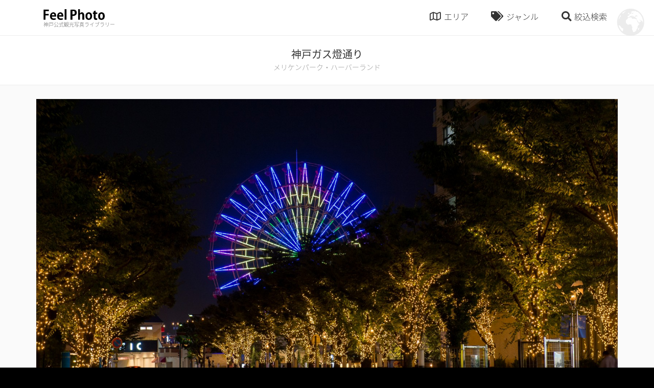

--- FILE ---
content_type: text/html; charset=UTF-8
request_url: https://www.feel-photo.info/b46/
body_size: 8141
content:

<!DOCTYPE html>
<html lang="ja">
<head>
<meta charset="utf-8">
<meta name="format-detection" content="telephone=no, email=no, address=no">
<meta name="viewport" content="width=device-width, initial-scale=1.0, minimum-scale=1.0">
<meta http-equiv="X-UA-Compatible" content="IE=edge">
<meta name="thumbnail" content="https://www.feel-photo.info/wp/wp-content/uploads/fb-ogp-600x400.jpg" />

<!-- This site is optimized with the Yoast SEO plugin v7.0.3 - https://yoast.com/wordpress/plugins/seo/ -->
<title>神戸ガス燈通り - 神戸公式観光写真ライブラリ FeelPhoto</title>
<link rel="canonical" href="https://www.feel-photo.info/b46/" />
<meta property="og:locale" content="ja_JP" />
<meta property="og:type" content="article" />
<meta property="og:title" content="神戸ガス燈通り - 神戸公式観光写真ライブラリ FeelPhoto" />
<meta property="og:url" content="https://www.feel-photo.info/b46/" />
<meta property="og:site_name" content="神戸公式観光写真ライブラリ FeelPhoto" />
<meta property="article:tag" content="路地・街並み" />
<meta property="article:tag" content="夜景" />
<meta property="article:section" content="メリケンパーク・ハーバーランド" />
<meta property="article:published_time" content="2018-03-03T00:20:21+09:00" />
<meta property="article:modified_time" content="2023-05-01T12:46:14+09:00" />
<meta property="og:updated_time" content="2023-05-01T12:46:14+09:00" />
<meta property="og:image" content="https://www.feel-photo.info/wp/wp-content/uploads/b46_web.jpg" />
<meta property="og:image:secure_url" content="https://www.feel-photo.info/wp/wp-content/uploads/b46_web.jpg" />
<meta property="og:image:width" content="1600" />
<meta property="og:image:height" content="1065" />
<meta name="twitter:card" content="summary_large_image" />
<meta name="twitter:title" content="神戸ガス燈通り - 神戸公式観光写真ライブラリ FeelPhoto" />
<meta name="twitter:image" content="https://www.feel-photo.info/wp/wp-content/uploads/b46_web.jpg" />
<!-- / Yoast SEO plugin. -->

<link rel='dns-prefetch' href='//s.w.org' />
<link rel='stylesheet' id='addtoany-css'  href='https://www.feel-photo.info/wp/wp-content/plugins/add-to-any/addtoany.min.css?ver=1.14' type='text/css' media='all' />
<link rel='shortlink' href='https://www.feel-photo.info/?p=5935' />
<link rel="alternate" type="application/json+oembed" href="https://www.feel-photo.info/wp-json/oembed/1.0/embed?url=https%3A%2F%2Fwww.feel-photo.info%2Fb46%2F" />
<link rel="alternate" type="text/xml+oembed" href="https://www.feel-photo.info/wp-json/oembed/1.0/embed?url=https%3A%2F%2Fwww.feel-photo.info%2Fb46%2F&#038;format=xml" />

<script data-cfasync="false">
window.a2a_config=window.a2a_config||{};a2a_config.callbacks=[];a2a_config.overlays=[];a2a_config.templates={};a2a_localize = {
	Share: "共有",
	Save: "ブックマーク",
	Subscribe: "購読",
	Email: "メール",
	Bookmark: "ブックマーク",
	ShowAll: "すべて表示する",
	ShowLess: "小さく表示する",
	FindServices: "サービスを探す",
	FindAnyServiceToAddTo: "追加するサービスを今すぐ探す",
	PoweredBy: "Powered by",
	ShareViaEmail: "メールでシェアする",
	SubscribeViaEmail: "メールで購読する",
	BookmarkInYourBrowser: "ブラウザにブックマーク",
	BookmarkInstructions: "このページをブックマークするには、 Ctrl+D または \u2318+D を押下。",
	AddToYourFavorites: "お気に入りに追加",
	SendFromWebOrProgram: "任意のメールアドレスまたはメールプログラムから送信",
	EmailProgram: "メールプログラム",
	More: "詳細&#8230;"
};

(function(d,s,a,b){a=d.createElement(s);b=d.getElementsByTagName(s)[0];a.async=1;a.src="https://static.addtoany.com/menu/page.js";b.parentNode.insertBefore(a,b);})(document,"script");
</script>
<!-- web icon -->
<link href="https://www.feel-photo.info/wp/wp-content/themes/feelphoto/common/css/fontawesome-all.min.css" rel="stylesheet">
<!-- css -->
<link rel="stylesheet" href="https://www.feel-photo.info/wp/wp-content/themes/feelphoto/common/css/bootstrap.min.css">
<link rel="stylesheet" href="https://www.feel-photo.info/wp/wp-content/themes/feelphoto/common/css/swiper.css">
<link rel="stylesheet" href="https://www.feel-photo.info/wp/wp-content/themes/feelphoto/common/css/animate.css?1590640299">
<link rel="stylesheet" href="https://www.feel-photo.info/wp/wp-content/themes/feelphoto/common/css/font.css?1590640299">
<link rel="stylesheet" href="https://www.feel-photo.info/wp/wp-content/themes/feelphoto/common/css/common.css?1590640299">
<link rel="stylesheet" href="https://www.feel-photo.info/wp/wp-content/themes/feelphoto/common/css/sub-page.css?1590640299">
<!-- js -->
<script src="https://ajax.googleapis.com/ajax/libs/jquery/1.11.3/jquery.min.js" ></script>
<script src="https://ajax.googleapis.com/ajax/libs/jqueryui/1.12.1/jquery-ui.min.js" ></script>
<script src="https://www.feel-photo.info/wp/wp-content/themes/feelphoto/common/js/tether.min.js" ></script>
<script src="https://www.feel-photo.info/wp/wp-content/themes/feelphoto/common/js/bootstrap.min.js" ></script>
<script src="https://www.feel-photo.info/wp/wp-content/themes/feelphoto/common/js/jquery.matchHeight-min.js" ></script>
<script src="https://maps.googleapis.com/maps/api/js?key=AIzaSyBavd_N2J-XJeIhzQP447FyFRidD5jWFAQ"></script>
<script src="https://www.feel-photo.info/wp/wp-content/themes/feelphoto/common/js/common.js?1590640300"></script>

</head>
<body class="post-template-default single single-post postid-5935 single-format-standard">
<div id="loader-bg">
<div id="loader-wrap" class="d-flex align-items-center justify-content-center">
<div id="loader"></div>
</div>
</div>
<div id="wrap">
<header id="header">
<div id="header-inner" class="container d-flex align-items-center">

<div id="header-logo" class="mr-auto">
<a href="https://www.feel-photo.info">
<div id="site-logo"><img src="https://www.feel-photo.info/wp/wp-content/themes/feelphoto/common/img/logo.png"></div>
<div id="site-title">神戸公式観光写真ライブラリー</div>
</a>
</div>
<!-- /#header-logo -->

<nav id="header-nav">
<ul class="d-flex">
<li id="btn-area"><i class="far fa-map"></i><span>エリア</span></li>
<li id="btn-genre"><i class="fas fa-tags"></i><span>ジャンル</span></li>
<li id="btn-search"><i class="fas fa-search"></i><span>絞込検索</span></li>
</ul>
</nav>
<!-- /#header-nav -->
</div>
<!-- /#header-inner -->

<div class="megamenu" id="megamenu-area" >
<div class="container">
<div class="row padding-thin">
<div class="col col-lg-3 col-md-3 col-sm-4 col-6">
<a href="https://www.feel-photo.info/category/sannomiya-motomachi/">
<figure>
<img src="https://www.feel-photo.info/wp/wp-content/uploads/a36_web.jpg" alt="三宮・元町">
<figcaption>三宮・元町<span class="num">216</span></figcaption>
</figure>
</a>
</div>
<!-- /.col -->
<div class="col col-lg-3 col-md-3 col-sm-4 col-6">
<a href="https://www.feel-photo.info/category/meriken-harbor/">
<figure>
<img src="https://www.feel-photo.info/wp/wp-content/uploads/area_b.jpg" alt="メリケンパーク・ハーバーランド">
<figcaption>メリケンパーク・ハーバーランド<span class="num">151</span></figcaption>
</figure>
</a>
</div>
<!-- /.col -->
<div class="col col-lg-3 col-md-3 col-sm-4 col-6">
<a href="https://www.feel-photo.info/category/kitano-shinkobe/">
<figure>
<img src="https://www.feel-photo.info/wp/wp-content/uploads/9056836f31e9bdda641bdebdd50aa727.jpg" alt="北野・新神戸">
<figcaption>北野・新神戸<span class="num">165</span></figcaption>
</figure>
</a>
</div>
<!-- /.col -->
<div class="col col-lg-3 col-md-3 col-sm-4 col-6">
<a href="https://www.feel-photo.info/category/island/">
<figure>
<img src="https://www.feel-photo.info/wp/wp-content/uploads/d12_web.jpg" alt="ポートアイランド・六甲アイランド">
<figcaption>ポートアイランド・六甲アイランド<span class="num">76</span></figcaption>
</figure>
</a>
</div>
<!-- /.col -->
<div class="col col-lg-3 col-md-3 col-sm-4 col-6">
<a href="https://www.feel-photo.info/category/rokko-maya/">
<figure>
<img src="https://www.feel-photo.info/wp/wp-content/uploads/e42_web.jpg" alt="六甲山・摩耶山">
<figcaption>六甲山・摩耶山<span class="num">153</span></figcaption>
</figure>
</a>
</div>
<!-- /.col -->
<div class="col col-lg-3 col-md-3 col-sm-4 col-6">
<a href="https://www.feel-photo.info/category/nada/">
<figure>
<img src="https://www.feel-photo.info/wp/wp-content/uploads/area_f.jpg" alt="灘・東灘">
<figcaption>灘・東灘<span class="num">100</span></figcaption>
</figure>
</a>
</div>
<!-- /.col -->
<div class="col col-lg-3 col-md-3 col-sm-4 col-6">
<a href="https://www.feel-photo.info/category/arima/">
<figure>
<img src="https://www.feel-photo.info/wp/wp-content/uploads/area_g.jpg" alt="有馬温泉">
<figcaption>有馬温泉<span class="num">115</span></figcaption>
</figure>
</a>
</div>
<!-- /.col -->
<div class="col col-lg-3 col-md-3 col-sm-4 col-6">
<a href="https://www.feel-photo.info/category/hyogo-nagata/">
<figure>
<img src="https://www.feel-photo.info/wp/wp-content/uploads/h6_web-1.jpg" alt="兵庫・長田">
<figcaption>兵庫・長田<span class="num">45</span></figcaption>
</figure>
</a>
</div>
<!-- /.col -->
<div class="col col-lg-3 col-md-3 col-sm-4 col-6">
<a href="https://www.feel-photo.info/category/suma-tarumi-maiko/">
<figure>
<img src="https://www.feel-photo.info/wp/wp-content/uploads/area_i.jpg" alt="須磨・垂水・舞子">
<figcaption>須磨・垂水・舞子<span class="num">115</span></figcaption>
</figure>
</a>
</div>
<!-- /.col -->
<div class="col col-lg-3 col-md-3 col-sm-4 col-6">
<a href="https://www.feel-photo.info/category/seishin/">
<figure>
<img src="https://www.feel-photo.info/wp/wp-content/uploads/area_j.jpg" alt="西神">
<figcaption>西神<span class="num">19</span></figcaption>
</figure>
</a>
</div>
<!-- /.col -->
<div class="col col-lg-3 col-md-3 col-sm-4 col-6">
<a href="https://www.feel-photo.info/category/hokushin/">
<figure>
<img src="https://www.feel-photo.info/wp/wp-content/uploads/area_k.jpg" alt="北神">
<figcaption>北神<span class="num">80</span></figcaption>
</figure>
</a>
</div>
<!-- /.col -->
</div>
<!-- /.row -->
</div>
</div>
<!-- /#megamenu-area -->

<div class="megamenu" id="megamenu-genre">
<div class="container">
<div class="tags">
<span class="tag"><a href="https://www.feel-photo.info/tag/%e6%a1%9c/" class="btn btn-primary"><i class="fas fa-tag fa-mr"></i>桜<span class="num">18</span></a></span>
<span class="tag"><a href="https://www.feel-photo.info/tag/%e6%b5%b7%e3%83%bb%e6%b2%b3%e5%b7%9d%e3%83%bb%e6%b9%96%e3%83%bb%e6%b1%a0/" class="btn btn-primary"><i class="fas fa-tag fa-mr"></i>海・河川・湖・池<span class="num">31</span></a></span>
<span class="tag"><a href="https://www.feel-photo.info/tag/%e6%97%a7%e5%b1%85%e7%95%99%e5%9c%b0/" class="btn btn-primary"><i class="fas fa-tag fa-mr"></i>旧居留地<span class="num">40</span></a></span>
<span class="tag"><a href="https://www.feel-photo.info/tag/%e5%9b%b3%e6%9b%b8%e9%a4%a8/" class="btn btn-primary"><i class="fas fa-tag fa-mr"></i>図書館<span class="num">3</span></a></span>
<span class="tag"><a href="https://www.feel-photo.info/tag/%e3%82%a2%e3%82%b9%e3%83%ac%e3%83%81%e3%83%83%e3%82%af/" class="btn btn-primary"><i class="fas fa-tag fa-mr"></i>アスレチック<span class="num">14</span></a></span>
<span class="tag"><a href="https://www.feel-photo.info/tag/%e5%b8%82%e5%a0%b4/" class="btn btn-primary"><i class="fas fa-tag fa-mr"></i>市場<span class="num">7</span></a></span>
<span class="tag"><a href="https://www.feel-photo.info/tag/%e5%b1%95%e6%9c%9b%e5%8f%b0/" class="btn btn-primary"><i class="fas fa-tag fa-mr"></i>展望台<span class="num">38</span></a></span>
<span class="tag"><a href="https://www.feel-photo.info/tag/%e5%b1%95%e7%a4%ba%e5%a0%b4%e3%83%bb%e5%8a%87%e5%a0%b4%e3%83%bb%e3%83%9b%e3%83%bc%e3%83%ab/" class="btn btn-primary"><i class="fas fa-tag fa-mr"></i>展示場・劇場・ホール<span class="num">9</span></a></span>
<span class="tag"><a href="https://www.feel-photo.info/tag/%e7%b4%85%e8%91%89/" class="btn btn-primary"><i class="fas fa-tag fa-mr"></i>紅葉<span class="num">8</span></a></span>
<span class="tag"><a href="https://www.feel-photo.info/tag/%e9%9f%b3%e6%a5%bd%e3%83%bb%e3%82%a2%e3%83%bc%e3%83%88/" class="btn btn-primary"><i class="fas fa-tag fa-mr"></i>音楽・アート<span class="num">4</span></a></span>
<span class="tag"><a href="https://www.feel-photo.info/tag/%e3%83%95%e3%82%a1%e3%83%83%e3%82%b7%e3%83%a7%e3%83%b3/" class="btn btn-primary"><i class="fas fa-tag fa-mr"></i>ファッション<span class="num">5</span></a></span>
<span class="tag"><a href="https://www.feel-photo.info/tag/%e5%b1%b1/" class="btn btn-primary"><i class="fas fa-tag fa-mr"></i>山<span class="num">48</span></a></span>
<span class="tag"><a href="https://www.feel-photo.info/tag/%e8%b7%af%e5%9c%b0%e3%83%bb%e8%a1%97%e4%b8%a6%e3%81%bf/" class="btn btn-primary"><i class="fas fa-tag fa-mr"></i>路地・街並み<span class="num">135</span></a></span>
<span class="tag"><a href="https://www.feel-photo.info/tag/%e7%95%b0%e4%ba%ba%e9%a4%a8/" class="btn btn-primary"><i class="fas fa-tag fa-mr"></i>異人館<span class="num">76</span></a></span>
<span class="tag"><a href="https://www.feel-photo.info/tag/%e8%87%aa%e7%84%b6%e3%83%bb%e9%a2%a8%e6%99%af/" class="btn btn-primary"><i class="fas fa-tag fa-mr"></i>自然・風景<span class="num">97</span></a></span>
<span class="tag"><a href="https://www.feel-photo.info/tag/%e8%be%b2%e5%a0%b4%e3%83%bb%e5%b7%a5%e5%a0%b4/" class="btn btn-primary"><i class="fas fa-tag fa-mr"></i>農場・工場<span class="num">13</span></a></span>
<span class="tag"><a href="https://www.feel-photo.info/tag/%e7%b9%81%e8%8f%af%e8%a1%97%e3%83%bb%e5%95%86%e5%ba%97%e8%a1%97/" class="btn btn-primary"><i class="fas fa-tag fa-mr"></i>繁華街・商店街<span class="num">59</span></a></span>
<span class="tag"><a href="https://www.feel-photo.info/tag/%e5%95%86%e6%a5%ad%e6%96%bd%e8%a8%ad/" class="btn btn-primary"><i class="fas fa-tag fa-mr"></i>商業施設<span class="num">38</span></a></span>
<span class="tag"><a href="https://www.feel-photo.info/tag/%e3%82%b9%e3%83%9d%e3%83%bc%e3%83%84%e6%96%bd%e8%a8%ad/" class="btn btn-primary"><i class="fas fa-tag fa-mr"></i>スポーツ施設<span class="num">10</span></a></span>
<span class="tag"><a href="https://www.feel-photo.info/tag/%e6%a9%8b/" class="btn btn-primary"><i class="fas fa-tag fa-mr"></i>橋<span class="num">53</span></a></span>
<span class="tag"><a href="https://www.feel-photo.info/tag/%e5%8f%b2%e8%b7%a1%e3%83%bb%e5%8f%a4%e5%a2%b3/" class="btn btn-primary"><i class="fas fa-tag fa-mr"></i>史跡・古墳<span class="num">12</span></a></span>
<span class="tag"><a href="https://www.feel-photo.info/tag/%e5%8b%95%e7%89%a9%e5%9c%92%e3%83%bb%e6%a4%8d%e7%89%a9%e5%9c%92%e3%83%bb%e6%b0%b4%e6%97%8f%e9%a4%a8/" class="btn btn-primary"><i class="fas fa-tag fa-mr"></i>動物園・植物園・水族館<span class="num">41</span></a></span>
<span class="tag"><a href="https://www.feel-photo.info/tag/%e7%a9%ba%e6%b8%af/" class="btn btn-primary"><i class="fas fa-tag fa-mr"></i>空港<span class="num">14</span></a></span>
<span class="tag"><a href="https://www.feel-photo.info/tag/%e7%a2%91%e3%83%bb%e3%83%a2%e3%83%8b%e3%83%a5%e3%83%a1%e3%83%b3%e3%83%88/" class="btn btn-primary"><i class="fas fa-tag fa-mr"></i>碑・モニュメント<span class="num">58</span></a></span>
<span class="tag"><a href="https://www.feel-photo.info/tag/%e5%af%ba%e7%a4%be%e4%bb%8f%e9%96%a3%e3%83%bb%e6%95%99%e4%bc%9a/" class="btn btn-primary"><i class="fas fa-tag fa-mr"></i>寺社仏閣・教会<span class="num">100</span></a></span>
<span class="tag"><a href="https://www.feel-photo.info/tag/%e3%82%a4%e3%83%99%e3%83%b3%e3%83%88/" class="btn btn-primary"><i class="fas fa-tag fa-mr"></i>イベント<span class="num">11</span></a></span>
<span class="tag"><a href="https://www.feel-photo.info/tag/%e4%b9%97%e3%82%8a%e7%89%a9/" class="btn btn-primary"><i class="fas fa-tag fa-mr"></i>乗り物<span class="num">67</span></a></span>
<span class="tag"><a href="https://www.feel-photo.info/tag/%e5%a4%9c%e6%99%af/" class="btn btn-primary"><i class="fas fa-tag fa-mr"></i>夜景<span class="num">89</span></a></span>
<span class="tag"><a href="https://www.feel-photo.info/tag/%e3%82%b0%e3%83%ab%e3%83%a1/" class="btn btn-primary"><i class="fas fa-tag fa-mr"></i>グルメ<span class="num">114</span></a></span>
<span class="tag"><a href="https://www.feel-photo.info/tag/%e9%85%92%e8%94%b5/" class="btn btn-primary"><i class="fas fa-tag fa-mr"></i>酒蔵<span class="num">54</span></a></span>
<span class="tag"><a href="https://www.feel-photo.info/tag/%e6%b8%a9%e6%b3%89/" class="btn btn-primary"><i class="fas fa-tag fa-mr"></i>温泉<span class="num">33</span></a></span>
<span class="tag"><a href="https://www.feel-photo.info/tag/%e6%ad%b4%e5%8f%b2/" class="btn btn-primary"><i class="fas fa-tag fa-mr"></i>歴史<span class="num">55</span></a></span>
<span class="tag"><a href="https://www.feel-photo.info/tag/%e4%bd%93%e9%a8%93%e3%83%bb%e3%82%a2%e3%82%af%e3%83%86%e3%82%a3%e3%83%93%e3%83%86%e3%82%a3/" class="btn btn-primary"><i class="fas fa-tag fa-mr"></i>体験・アクティビティ<span class="num">64</span></a></span>
<span class="tag"><a href="https://www.feel-photo.info/tag/%e3%82%a6%e3%82%a9%e3%83%bc%e3%82%bf%e3%83%bc%e3%83%95%e3%83%ad%e3%83%b3%e3%83%88/" class="btn btn-primary"><i class="fas fa-tag fa-mr"></i>ウォーターフロント<span class="num">107</span></a></span>
<span class="tag"><a href="https://www.feel-photo.info/tag/%e8%a6%b3%e5%85%89%e6%96%bd%e8%a8%ad/" class="btn btn-primary"><i class="fas fa-tag fa-mr"></i>観光施設<span class="num">92</span></a></span>
<span class="tag"><a href="https://www.feel-photo.info/tag/%e7%be%8e%e8%a1%93%e9%a4%a8%e3%83%bb%e5%8d%9a%e7%89%a9%e9%a4%a8%e3%83%bb%e8%b3%87%e6%96%99%e9%a4%a8/" class="btn btn-primary"><i class="fas fa-tag fa-mr"></i>美術館・博物館・資料館<span class="num">118</span></a></span>
<span class="tag"><a href="https://www.feel-photo.info/tag/%e5%85%ac%e5%9c%92%e3%83%bb%e5%ba%ad%e5%9c%92/" class="btn btn-primary"><i class="fas fa-tag fa-mr"></i>公園・庭園<span class="num">136</span></a></span>
</div>
</div>
</div>
<!-- /#megamenu-genre -->

<div class="megamenu" id="megamenu-search" >
<div class="container">
<form method="get" action="https://www.feel-photo.info">
<div class="input-group">
<input type="text" name="s" class="form-control" placeholder="フリーワード検索"  >
</div>
<br>
<div class="megamenu-title"><i class="far fa-map fa-mr"></i>エリア検索</div>
<div class="row padding-none">
<div class="col col-lg-4 col-md-6 col-sm-6 col-12">
<div class="form-check">
<label class="custom-control custom-checkbox">
<input class="custom-control-input" type="checkbox" name="catarr[]" value="2"  >
<span class="custom-control-indicator"></span>
<span class="custom-control-description">三宮・元町</span>
</label>
</div>
</div>
<!-- /.col -->
<div class="col col-lg-4 col-md-6 col-sm-6 col-12">
<div class="form-check">
<label class="custom-control custom-checkbox">
<input class="custom-control-input" type="checkbox" name="catarr[]" value="3"  >
<span class="custom-control-indicator"></span>
<span class="custom-control-description">メリケンパーク・ハーバーランド</span>
</label>
</div>
</div>
<!-- /.col -->
<div class="col col-lg-4 col-md-6 col-sm-6 col-12">
<div class="form-check">
<label class="custom-control custom-checkbox">
<input class="custom-control-input" type="checkbox" name="catarr[]" value="4"  >
<span class="custom-control-indicator"></span>
<span class="custom-control-description">北野・新神戸</span>
</label>
</div>
</div>
<!-- /.col -->
<div class="col col-lg-4 col-md-6 col-sm-6 col-12">
<div class="form-check">
<label class="custom-control custom-checkbox">
<input class="custom-control-input" type="checkbox" name="catarr[]" value="5"  >
<span class="custom-control-indicator"></span>
<span class="custom-control-description">ポートアイランド・六甲アイランド</span>
</label>
</div>
</div>
<!-- /.col -->
<div class="col col-lg-4 col-md-6 col-sm-6 col-12">
<div class="form-check">
<label class="custom-control custom-checkbox">
<input class="custom-control-input" type="checkbox" name="catarr[]" value="6"  >
<span class="custom-control-indicator"></span>
<span class="custom-control-description">六甲山・摩耶山</span>
</label>
</div>
</div>
<!-- /.col -->
<div class="col col-lg-4 col-md-6 col-sm-6 col-12">
<div class="form-check">
<label class="custom-control custom-checkbox">
<input class="custom-control-input" type="checkbox" name="catarr[]" value="7"  >
<span class="custom-control-indicator"></span>
<span class="custom-control-description">灘・東灘</span>
</label>
</div>
</div>
<!-- /.col -->
<div class="col col-lg-4 col-md-6 col-sm-6 col-12">
<div class="form-check">
<label class="custom-control custom-checkbox">
<input class="custom-control-input" type="checkbox" name="catarr[]" value="8"  >
<span class="custom-control-indicator"></span>
<span class="custom-control-description">有馬温泉</span>
</label>
</div>
</div>
<!-- /.col -->
<div class="col col-lg-4 col-md-6 col-sm-6 col-12">
<div class="form-check">
<label class="custom-control custom-checkbox">
<input class="custom-control-input" type="checkbox" name="catarr[]" value="9"  >
<span class="custom-control-indicator"></span>
<span class="custom-control-description">兵庫・長田</span>
</label>
</div>
</div>
<!-- /.col -->
<div class="col col-lg-4 col-md-6 col-sm-6 col-12">
<div class="form-check">
<label class="custom-control custom-checkbox">
<input class="custom-control-input" type="checkbox" name="catarr[]" value="10"  >
<span class="custom-control-indicator"></span>
<span class="custom-control-description">須磨・垂水・舞子</span>
</label>
</div>
</div>
<!-- /.col -->
<div class="col col-lg-4 col-md-6 col-sm-6 col-12">
<div class="form-check">
<label class="custom-control custom-checkbox">
<input class="custom-control-input" type="checkbox" name="catarr[]" value="11"  >
<span class="custom-control-indicator"></span>
<span class="custom-control-description">西神</span>
</label>
</div>
</div>
<!-- /.col -->
<div class="col col-lg-4 col-md-6 col-sm-6 col-12">
<div class="form-check">
<label class="custom-control custom-checkbox">
<input class="custom-control-input" type="checkbox" name="catarr[]" value="12"  >
<span class="custom-control-indicator"></span>
<span class="custom-control-description">北神</span>
</label>
</div>
</div>
<!-- /.col -->
</div>
<!-- /.row -->
<br>
<div class="megamenu-title"><i class="fas fa-tags fa-mr"></i>ジャンル検索</div>
<div class="row padding-none">
<div class="col col-lg-4 col-md-6 col-sm-6 col-12">
<div class="form-check">
<label class="custom-control custom-checkbox">
<input class="custom-control-input" type="checkbox" name="tagarr[]" value="44"  >
<span class="custom-control-indicator"></span>
<span class="custom-control-description">桜</span>
</label>
</div>
</div>
<!-- /.col -->
<div class="col col-lg-4 col-md-6 col-sm-6 col-12">
<div class="form-check">
<label class="custom-control custom-checkbox">
<input class="custom-control-input" type="checkbox" name="tagarr[]" value="45"  >
<span class="custom-control-indicator"></span>
<span class="custom-control-description">海・河川・湖・池</span>
</label>
</div>
</div>
<!-- /.col -->
<div class="col col-lg-4 col-md-6 col-sm-6 col-12">
<div class="form-check">
<label class="custom-control custom-checkbox">
<input class="custom-control-input" type="checkbox" name="tagarr[]" value="46"  >
<span class="custom-control-indicator"></span>
<span class="custom-control-description">旧居留地</span>
</label>
</div>
</div>
<!-- /.col -->
<div class="col col-lg-4 col-md-6 col-sm-6 col-12">
<div class="form-check">
<label class="custom-control custom-checkbox">
<input class="custom-control-input" type="checkbox" name="tagarr[]" value="47"  >
<span class="custom-control-indicator"></span>
<span class="custom-control-description">図書館</span>
</label>
</div>
</div>
<!-- /.col -->
<div class="col col-lg-4 col-md-6 col-sm-6 col-12">
<div class="form-check">
<label class="custom-control custom-checkbox">
<input class="custom-control-input" type="checkbox" name="tagarr[]" value="48"  >
<span class="custom-control-indicator"></span>
<span class="custom-control-description">アスレチック</span>
</label>
</div>
</div>
<!-- /.col -->
<div class="col col-lg-4 col-md-6 col-sm-6 col-12">
<div class="form-check">
<label class="custom-control custom-checkbox">
<input class="custom-control-input" type="checkbox" name="tagarr[]" value="49"  >
<span class="custom-control-indicator"></span>
<span class="custom-control-description">市場</span>
</label>
</div>
</div>
<!-- /.col -->
<div class="col col-lg-4 col-md-6 col-sm-6 col-12">
<div class="form-check">
<label class="custom-control custom-checkbox">
<input class="custom-control-input" type="checkbox" name="tagarr[]" value="50"  >
<span class="custom-control-indicator"></span>
<span class="custom-control-description">展望台</span>
</label>
</div>
</div>
<!-- /.col -->
<div class="col col-lg-4 col-md-6 col-sm-6 col-12">
<div class="form-check">
<label class="custom-control custom-checkbox">
<input class="custom-control-input" type="checkbox" name="tagarr[]" value="51"  >
<span class="custom-control-indicator"></span>
<span class="custom-control-description">展示場・劇場・ホール</span>
</label>
</div>
</div>
<!-- /.col -->
<div class="col col-lg-4 col-md-6 col-sm-6 col-12">
<div class="form-check">
<label class="custom-control custom-checkbox">
<input class="custom-control-input" type="checkbox" name="tagarr[]" value="52"  >
<span class="custom-control-indicator"></span>
<span class="custom-control-description">紅葉</span>
</label>
</div>
</div>
<!-- /.col -->
<div class="col col-lg-4 col-md-6 col-sm-6 col-12">
<div class="form-check">
<label class="custom-control custom-checkbox">
<input class="custom-control-input" type="checkbox" name="tagarr[]" value="53"  >
<span class="custom-control-indicator"></span>
<span class="custom-control-description">音楽・アート</span>
</label>
</div>
</div>
<!-- /.col -->
<div class="col col-lg-4 col-md-6 col-sm-6 col-12">
<div class="form-check">
<label class="custom-control custom-checkbox">
<input class="custom-control-input" type="checkbox" name="tagarr[]" value="54"  >
<span class="custom-control-indicator"></span>
<span class="custom-control-description">ファッション</span>
</label>
</div>
</div>
<!-- /.col -->
<div class="col col-lg-4 col-md-6 col-sm-6 col-12">
<div class="form-check">
<label class="custom-control custom-checkbox">
<input class="custom-control-input" type="checkbox" name="tagarr[]" value="55"  >
<span class="custom-control-indicator"></span>
<span class="custom-control-description">山</span>
</label>
</div>
</div>
<!-- /.col -->
<div class="col col-lg-4 col-md-6 col-sm-6 col-12">
<div class="form-check">
<label class="custom-control custom-checkbox">
<input class="custom-control-input" type="checkbox" name="tagarr[]" value="56"  >
<span class="custom-control-indicator"></span>
<span class="custom-control-description">路地・街並み</span>
</label>
</div>
</div>
<!-- /.col -->
<div class="col col-lg-4 col-md-6 col-sm-6 col-12">
<div class="form-check">
<label class="custom-control custom-checkbox">
<input class="custom-control-input" type="checkbox" name="tagarr[]" value="57"  >
<span class="custom-control-indicator"></span>
<span class="custom-control-description">異人館</span>
</label>
</div>
</div>
<!-- /.col -->
<div class="col col-lg-4 col-md-6 col-sm-6 col-12">
<div class="form-check">
<label class="custom-control custom-checkbox">
<input class="custom-control-input" type="checkbox" name="tagarr[]" value="58"  >
<span class="custom-control-indicator"></span>
<span class="custom-control-description">自然・風景</span>
</label>
</div>
</div>
<!-- /.col -->
<div class="col col-lg-4 col-md-6 col-sm-6 col-12">
<div class="form-check">
<label class="custom-control custom-checkbox">
<input class="custom-control-input" type="checkbox" name="tagarr[]" value="59"  >
<span class="custom-control-indicator"></span>
<span class="custom-control-description">農場・工場</span>
</label>
</div>
</div>
<!-- /.col -->
<div class="col col-lg-4 col-md-6 col-sm-6 col-12">
<div class="form-check">
<label class="custom-control custom-checkbox">
<input class="custom-control-input" type="checkbox" name="tagarr[]" value="60"  >
<span class="custom-control-indicator"></span>
<span class="custom-control-description">繁華街・商店街</span>
</label>
</div>
</div>
<!-- /.col -->
<div class="col col-lg-4 col-md-6 col-sm-6 col-12">
<div class="form-check">
<label class="custom-control custom-checkbox">
<input class="custom-control-input" type="checkbox" name="tagarr[]" value="61"  >
<span class="custom-control-indicator"></span>
<span class="custom-control-description">商業施設</span>
</label>
</div>
</div>
<!-- /.col -->
<div class="col col-lg-4 col-md-6 col-sm-6 col-12">
<div class="form-check">
<label class="custom-control custom-checkbox">
<input class="custom-control-input" type="checkbox" name="tagarr[]" value="62"  >
<span class="custom-control-indicator"></span>
<span class="custom-control-description">スポーツ施設</span>
</label>
</div>
</div>
<!-- /.col -->
<div class="col col-lg-4 col-md-6 col-sm-6 col-12">
<div class="form-check">
<label class="custom-control custom-checkbox">
<input class="custom-control-input" type="checkbox" name="tagarr[]" value="63"  >
<span class="custom-control-indicator"></span>
<span class="custom-control-description">橋</span>
</label>
</div>
</div>
<!-- /.col -->
<div class="col col-lg-4 col-md-6 col-sm-6 col-12">
<div class="form-check">
<label class="custom-control custom-checkbox">
<input class="custom-control-input" type="checkbox" name="tagarr[]" value="64"  >
<span class="custom-control-indicator"></span>
<span class="custom-control-description">史跡・古墳</span>
</label>
</div>
</div>
<!-- /.col -->
<div class="col col-lg-4 col-md-6 col-sm-6 col-12">
<div class="form-check">
<label class="custom-control custom-checkbox">
<input class="custom-control-input" type="checkbox" name="tagarr[]" value="65"  >
<span class="custom-control-indicator"></span>
<span class="custom-control-description">動物園・植物園・水族館</span>
</label>
</div>
</div>
<!-- /.col -->
<div class="col col-lg-4 col-md-6 col-sm-6 col-12">
<div class="form-check">
<label class="custom-control custom-checkbox">
<input class="custom-control-input" type="checkbox" name="tagarr[]" value="38"  >
<span class="custom-control-indicator"></span>
<span class="custom-control-description">空港</span>
</label>
</div>
</div>
<!-- /.col -->
<div class="col col-lg-4 col-md-6 col-sm-6 col-12">
<div class="form-check">
<label class="custom-control custom-checkbox">
<input class="custom-control-input" type="checkbox" name="tagarr[]" value="66"  >
<span class="custom-control-indicator"></span>
<span class="custom-control-description">碑・モニュメント</span>
</label>
</div>
</div>
<!-- /.col -->
<div class="col col-lg-4 col-md-6 col-sm-6 col-12">
<div class="form-check">
<label class="custom-control custom-checkbox">
<input class="custom-control-input" type="checkbox" name="tagarr[]" value="67"  >
<span class="custom-control-indicator"></span>
<span class="custom-control-description">寺社仏閣・教会</span>
</label>
</div>
</div>
<!-- /.col -->
<div class="col col-lg-4 col-md-6 col-sm-6 col-12">
<div class="form-check">
<label class="custom-control custom-checkbox">
<input class="custom-control-input" type="checkbox" name="tagarr[]" value="20"  >
<span class="custom-control-indicator"></span>
<span class="custom-control-description">イベント</span>
</label>
</div>
</div>
<!-- /.col -->
<div class="col col-lg-4 col-md-6 col-sm-6 col-12">
<div class="form-check">
<label class="custom-control custom-checkbox">
<input class="custom-control-input" type="checkbox" name="tagarr[]" value="21"  >
<span class="custom-control-indicator"></span>
<span class="custom-control-description">乗り物</span>
</label>
</div>
</div>
<!-- /.col -->
<div class="col col-lg-4 col-md-6 col-sm-6 col-12">
<div class="form-check">
<label class="custom-control custom-checkbox">
<input class="custom-control-input" type="checkbox" name="tagarr[]" value="22"  >
<span class="custom-control-indicator"></span>
<span class="custom-control-description">夜景</span>
</label>
</div>
</div>
<!-- /.col -->
<div class="col col-lg-4 col-md-6 col-sm-6 col-12">
<div class="form-check">
<label class="custom-control custom-checkbox">
<input class="custom-control-input" type="checkbox" name="tagarr[]" value="68"  >
<span class="custom-control-indicator"></span>
<span class="custom-control-description">グルメ</span>
</label>
</div>
</div>
<!-- /.col -->
<div class="col col-lg-4 col-md-6 col-sm-6 col-12">
<div class="form-check">
<label class="custom-control custom-checkbox">
<input class="custom-control-input" type="checkbox" name="tagarr[]" value="24"  >
<span class="custom-control-indicator"></span>
<span class="custom-control-description">酒蔵</span>
</label>
</div>
</div>
<!-- /.col -->
<div class="col col-lg-4 col-md-6 col-sm-6 col-12">
<div class="form-check">
<label class="custom-control custom-checkbox">
<input class="custom-control-input" type="checkbox" name="tagarr[]" value="25"  >
<span class="custom-control-indicator"></span>
<span class="custom-control-description">温泉</span>
</label>
</div>
</div>
<!-- /.col -->
<div class="col col-lg-4 col-md-6 col-sm-6 col-12">
<div class="form-check">
<label class="custom-control custom-checkbox">
<input class="custom-control-input" type="checkbox" name="tagarr[]" value="27"  >
<span class="custom-control-indicator"></span>
<span class="custom-control-description">歴史</span>
</label>
</div>
</div>
<!-- /.col -->
<div class="col col-lg-4 col-md-6 col-sm-6 col-12">
<div class="form-check">
<label class="custom-control custom-checkbox">
<input class="custom-control-input" type="checkbox" name="tagarr[]" value="29"  >
<span class="custom-control-indicator"></span>
<span class="custom-control-description">体験・アクティビティ</span>
</label>
</div>
</div>
<!-- /.col -->
<div class="col col-lg-4 col-md-6 col-sm-6 col-12">
<div class="form-check">
<label class="custom-control custom-checkbox">
<input class="custom-control-input" type="checkbox" name="tagarr[]" value="30"  >
<span class="custom-control-indicator"></span>
<span class="custom-control-description">ウォーターフロント</span>
</label>
</div>
</div>
<!-- /.col -->
<div class="col col-lg-4 col-md-6 col-sm-6 col-12">
<div class="form-check">
<label class="custom-control custom-checkbox">
<input class="custom-control-input" type="checkbox" name="tagarr[]" value="32"  >
<span class="custom-control-indicator"></span>
<span class="custom-control-description">観光施設</span>
</label>
</div>
</div>
<!-- /.col -->
<div class="col col-lg-4 col-md-6 col-sm-6 col-12">
<div class="form-check">
<label class="custom-control custom-checkbox">
<input class="custom-control-input" type="checkbox" name="tagarr[]" value="69"  >
<span class="custom-control-indicator"></span>
<span class="custom-control-description">美術館・博物館・資料館</span>
</label>
</div>
</div>
<!-- /.col -->
<div class="col col-lg-4 col-md-6 col-sm-6 col-12">
<div class="form-check">
<label class="custom-control custom-checkbox">
<input class="custom-control-input" type="checkbox" name="tagarr[]" value="35"  >
<span class="custom-control-indicator"></span>
<span class="custom-control-description">公園・庭園</span>
</label>
</div>
</div>
<!-- /.col -->
</div>
<!-- /.row -->
<br>
<div class="text-center">
<button class="btn btn-primary" type="submit">検索</button>
<button id="reset" class="btn btn-primary" type="button">リセット</button>
</div>
</form>
</div>
</div>
<!-- /#megamenu-search -->

</header>
<!-- /#header -->

<article class="section">
<header class="section-header">
<h1 class="section-header-main-title">神戸ガス燈通り</h1>
<h2 class="section-header-sub-title">メリケンパーク・ハーバーランド</h2></header>
<!-- /.section-header -->

<section class="section-content">
<div class="container">
<div id="photo-w">
<img src="https://www.feel-photo.info/wp/wp-content/uploads/b46_web.jpg" alt="神戸ガス燈通り" >
</div>
<!-- /#photo-h OR #photo-w -->

<div id="txt">
	
<!-- <div id="txt-download-btn"><a  href="https://www.feel-photo.info/b46/?basename=&get_the_ID=5935" class="btn btn-primary" >Download</a></div> -->
<div id="txt-download-btn"><a href="https://www.feel-photo.info/wp/wp-content/themes/feelphoto/download.php?basename=b46.jpg&get_the_ID=5935" class="btn btn-primary" >Download</a></div>
	
<div id="txt-download-detail">
<i class="fas fa-mr fa-cloud-download-alt"></i>851｜4928 x 3280 px｜jpg｜<a href="https://www.feel-photo.info/terms/" class="fs-sm">利用規約</a>
</div>
<div id="share-buttons"><div class="addtoany_shortcode"><div class="a2a_kit a2a_kit_size_32 addtoany_list" data-a2a-url="https://www.feel-photo.info/b46/" data-a2a-title="神戸ガス燈通り"><a class="a2a_button_twitter" href="https://www.addtoany.com/add_to/twitter?linkurl=https%3A%2F%2Fwww.feel-photo.info%2Fb46%2F&amp;linkname=%E7%A5%9E%E6%88%B8%E3%82%AC%E3%82%B9%E7%87%88%E9%80%9A%E3%82%8A" title="Twitter" rel="nofollow noopener" target="_blank"></a><a class="a2a_button_facebook" href="https://www.addtoany.com/add_to/facebook?linkurl=https%3A%2F%2Fwww.feel-photo.info%2Fb46%2F&amp;linkname=%E7%A5%9E%E6%88%B8%E3%82%AC%E3%82%B9%E7%87%88%E9%80%9A%E3%82%8A" title="Facebook" rel="nofollow noopener" target="_blank"></a><a class="a2a_button_line" href="https://www.addtoany.com/add_to/line?linkurl=https%3A%2F%2Fwww.feel-photo.info%2Fb46%2F&amp;linkname=%E7%A5%9E%E6%88%B8%E3%82%AC%E3%82%B9%E7%87%88%E9%80%9A%E3%82%8A" title="Line" rel="nofollow noopener" target="_blank"></a><a class="a2a_button_google_plus" href="https://www.addtoany.com/add_to/google_plus?linkurl=https%3A%2F%2Fwww.feel-photo.info%2Fb46%2F&amp;linkname=%E7%A5%9E%E6%88%B8%E3%82%AC%E3%82%B9%E7%87%88%E9%80%9A%E3%82%8A" title="Google+" rel="nofollow noopener" target="_blank"></a><a class="a2a_button_pinterest" href="https://www.addtoany.com/add_to/pinterest?linkurl=https%3A%2F%2Fwww.feel-photo.info%2Fb46%2F&amp;linkname=%E7%A5%9E%E6%88%B8%E3%82%AC%E3%82%B9%E7%87%88%E9%80%9A%E3%82%8A" title="Pinterest" rel="nofollow noopener" target="_blank"></a><a class="a2a_dd addtoany_share_save addtoany_share" href="https://www.addtoany.com/share"></a></div></div></div>
<div id="txt-tags">
<div class="tags">
<span class="tag"><a href="https://www.feel-photo.info/category/meriken-harbor/" class="btn btn-outline-primary"><i class="far fa-map fa-mr"></i>メリケンパーク・ハーバーランド<span class="num">151</span></a></span><span class="tag"><a href="https://www.feel-photo.info/tag/%e8%b7%af%e5%9c%b0%e3%83%bb%e8%a1%97%e4%b8%a6%e3%81%bf/" class="btn btn-outline-primary"><i class="fas fa-tag fa-mr"></i>路地・街並み<span class="num">135</span></a></span>
<span class="tag"><a href="https://www.feel-photo.info/tag/%e5%a4%9c%e6%99%af/" class="btn btn-outline-primary"><i class="fas fa-tag fa-mr"></i>夜景<span class="num">89</span></a></span>
</div>
</div>
<div id="txt-links">
<ul class="list-inline">
<li class="list-inline-item"><a href="https://www.feel-kobe.jp/area-guide/meriken-harbor/" target="_blank" >メリケンパーク・ハーバーランド エリアガイド<i class="far fa-window-restore fa-ml"></i></a></li>
<li class="list-inline-item"><a href="https://maps.google.co.jp/maps?hl=jp&q=34.678941,135.181315" target="_blank">Google Maps で見る<i class="far fa-window-restore fa-ml"></i></a></li>
</ul>
</div>
</div>
<!-- /#txt -->


<script>
function gmap(id, latlon) {
    // map object
    var mapLatLng = new google.maps.LatLng(latlon[0]['lat'], latlon[0]['lon']);
    var mapOptions_PC = {
        center: mapLatLng,
        zoom: 16,
        mapTypeId: google.maps.MapTypeId.ROADMAP, // map type
        mapTypeControl: false, // map type of toggle button
        streetViewControl: false, // street view control
        zoomControl: true, // zoom control
        scrollwheel: false, // disable scroll event
        disableDoubleClickZoom: false, // disable DoubleClickZoom event
        draggable: true, // disable drag event(include touch event)
        gestureHandling: "greedy",
    };
    var mapOptions_NotPC = {
        center: mapLatLng,
        zoom: 16,
        mapTypeId: google.maps.MapTypeId.ROADMAP, // map type
        mapTypeControl: false, // map type of toggle button
        streetViewControl: false, // street view control
        zoomControl: false, // zoom control
    };
	
    if($('body').hasClass('pc')){var map = new google.maps.Map(document.getElementById(id), mapOptions_PC);}
    if($('body').hasClass('not-pc')){var map = new google.maps.Map(document.getElementById(id), mapOptions_NotPC);}
	
    // marker object
    latlon.forEach( function( value, index ) {
        var LatLng = new google.maps.LatLng(value.lat, value.lon);
        if(index==0){
            var mapsSize = new google.maps.Size(50,50);
        }else{
            var mapsSize = new google.maps.Size(35,35);
        }
        var markerOptions = {
            position: LatLng, // center coordinates of marker
            map: map, // map object to place a marker
            title: value.title, // tool tips
            icon:{
                url:'/wp/wp-content/themes/feelphoto/common/img/spot'+index+'.png',
                scaledSize:mapsSize,
            },
        };
        var marker = new google.maps.Marker(markerOptions);
    });
}
</script>
<div id="map">
<script>
var latlon=JSON.parse('[{"lat":"34.678941","lon":"135.181315","title":"\u795e\u6238\u30ac\u30b9\u71c8\u901a\u308a"},{"lat":"34.678806","lon":"135.180702","title":"\u30cf\u30fc\u30d0\u30fc\u30e9\u30f3\u30c9\u30fb\u30e1\u30ea\u30b1\u30f3\u30d1\u30fc\u30af"},{"lat":"34.678534","lon":"135.182512","title":"\u30a8\u30eb\u30d3\u30b9\u50cf"},{"lat":"34.677497","lon":"135.182721","title":"\u306f\u306d\u3063\u3053"},{"lat":"34.678062","lon":"135.183236","title":"\u65e7\u795e\u6238\u6e2f\u4fe1\u53f7\u6240"}]');
$(function () {gmap('gmap',latlon);});
</script>
<div id="gmap"></div>
</div>
<!-- /#map -->

<div id="nearby">
<div id="nearby-title"><i class="fas fa-map-marker-alt fa-mr"></i>神戸ガス燈通り 周辺の観光写真</div>
<div class="row padding-thin">
<div class="col col-lg-3 col-md-4 col-sm-6 col-12">
<a href="https://www.feel-photo.info/b82/">
<figure>
<span class="number">1</span>
<img src="https://www.feel-photo.info/wp/wp-content/uploads/b82_web-600x400.jpg" alt="ハーバーランド・メリケンパーク">
<figcaption class="title">ハーバーランド・メリケンパーク</figcaption>
<figcaption class="category">メリケンパーク・ハーバーランド</figcaption></figure>
</a>
</div>
<!-- /.col -->
<div class="col col-lg-3 col-md-4 col-sm-6 col-12">
<a href="https://www.feel-photo.info/b9/">
<figure>
<span class="number">2</span>
<img src="https://www.feel-photo.info/wp/wp-content/uploads/b9_web-600x400.jpg" alt="エルビス像">
<figcaption class="title">エルビス像</figcaption>
<figcaption class="category">メリケンパーク・ハーバーランド</figcaption></figure>
</a>
</div>
<!-- /.col -->
<div class="col col-lg-3 col-md-4 col-sm-6 col-12">
<a href="https://www.feel-photo.info/b29/">
<figure>
<span class="number">3</span>
<img src="https://www.feel-photo.info/wp/wp-content/uploads/b29_web-600x400.jpg" alt="はねっこ">
<figcaption class="title">はねっこ</figcaption>
<figcaption class="category">メリケンパーク・ハーバーランド</figcaption></figure>
</a>
</div>
<!-- /.col -->
<div class="col col-lg-3 col-md-4 col-sm-6 col-12">
<a href="https://www.feel-photo.info/b56/">
<figure>
<span class="number">4</span>
<img src="https://www.feel-photo.info/wp/wp-content/uploads/b56_web-600x400.jpg" alt="旧神戸港信号所">
<figcaption class="title">旧神戸港信号所</figcaption>
<figcaption class="category">メリケンパーク・ハーバーランド</figcaption></figure>
</a>
</div>
<!-- /.col -->
</div>
<!-- /.row -->
</div>
<!-- /#nearby -->

</div>
<!-- /.container -->
</section>
<!-- /.section-content -->
</article>
<!-- /.section -->

<footer id="footer">
<div id="footer-top">
<p id="fk"><a href="https://www.feel-kobe.jp/" target="_blank"><img src="https://www.feel-photo.info/wp/wp-content/themes/feelphoto/common/img/fk.jpg" class="hover"></a></p>
<p>
運営：(一財)神戸観光局<br>
〒651-0087 神戸市中央区御幸通6丁目1番12号 三宮ビル東館9階<br>
<a href="/cdn-cgi/l/email-protection" class="__cf_email__" data-cfemail="cfbba0bfa6acbc8fa4acb9aee1a0bde1a5bf">[email&#160;protected]</a><br>
※FeelPhoto及び写真素材についてのお問い合わせはメールにてお送りください。
</p>
</div>
<!-- /#footer-top -->
<div id="footer-bottom">
<ul id="footer-bottom-link">
<li><a href="https://www.feel-photo.info/terms/">利用規約</a></li>
<li><a href="/cdn-cgi/l/email-protection#5f2b302a2d362c2b1f343c293e71302d71352f">お問い合わせ</a></li>
</ul>
<div id="copyright"><i class="far fa-mr fa-copyright"></i>Feel Photo. ALL RIGHTS RESERVED.</div>
<div id="page-top"><i class="fas fa-chevron-up"></i></div>
</div>
<!-- /#footer-bottom -->
</footer>
<!-- /#footer -->
</div>
<!-- /#wrap -->
<div class="gtranslate_wrapper" id="gt-wrapper-71756786"></div><script data-cfasync="false" src="/cdn-cgi/scripts/5c5dd728/cloudflare-static/email-decode.min.js"></script><script type='text/javascript' src='https://www.feel-photo.info/wp/wp-includes/js/wp-embed.min.js?ver=4.9.26'></script>
<script type='text/javascript'>
window.gtranslateSettings = /* document.write */ window.gtranslateSettings || {};window.gtranslateSettings['71756786'] = {"default_language":"ja","languages":["zh-TW","en","ja","ko"],"url_structure":"none","wrapper_selector":"#gt-wrapper-71756786","flag_size":48,"globe_size":60,"alt_flags":[],"globe_color":"#e8e8e8","horizontal_position":"right","vertical_position":"top","flags_location":"\/wp\/wp-content\/plugins\/gtranslate\/flags\/svg\/"};
</script><script src="https://www.feel-photo.info/wp/wp-content/plugins/gtranslate/js/globe.js?ver=4.9.26" data-no-optimize="1" data-no-minify="1" data-gt-orig-url="/b46/" data-gt-orig-domain="www.feel-photo.info" data-gt-widget-id="71756786" defer></script><script>
(function(i,s,o,g,r,a,m){i['GoogleAnalyticsObject']=r;i[r]=i[r]||function(){
(i[r].q=i[r].q||[]).push(arguments)},i[r].l=1*new Date();a=s.createElement(o),
m=s.getElementsByTagName(o)[0];a.async=1;a.src=g;m.parentNode.insertBefore(a,m)
})(window,document,'script','//www.google-analytics.com/analytics.js','ga');
ga('create', 'UA-33526750-1', 'auto');
ga('require', 'displayfeatures');
ga('send', 'pageview');
</script>
<script defer src="https://static.cloudflareinsights.com/beacon.min.js/vcd15cbe7772f49c399c6a5babf22c1241717689176015" integrity="sha512-ZpsOmlRQV6y907TI0dKBHq9Md29nnaEIPlkf84rnaERnq6zvWvPUqr2ft8M1aS28oN72PdrCzSjY4U6VaAw1EQ==" data-cf-beacon='{"version":"2024.11.0","token":"4599c33d043c431bb1a6ac55f370c2e0","r":1,"server_timing":{"name":{"cfCacheStatus":true,"cfEdge":true,"cfExtPri":true,"cfL4":true,"cfOrigin":true,"cfSpeedBrain":true},"location_startswith":null}}' crossorigin="anonymous"></script>
</body>
</html>